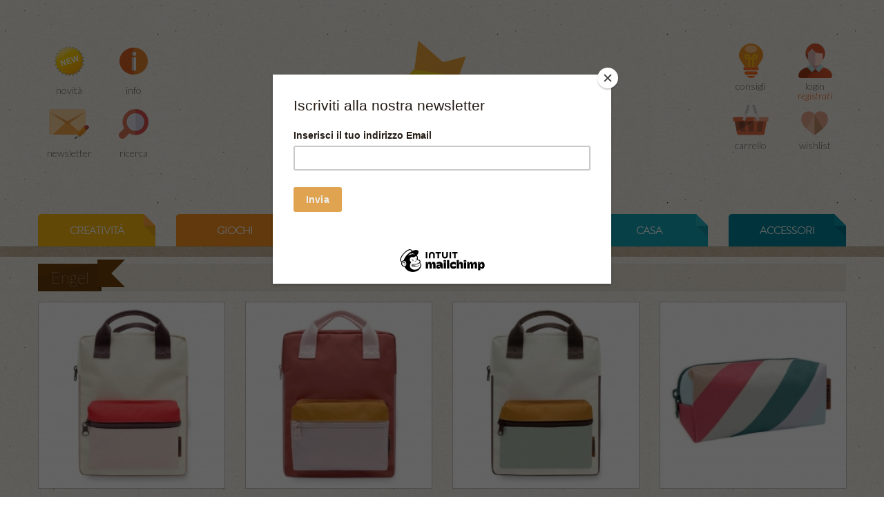

--- FILE ---
content_type: text/html
request_url: https://www.ilsoleapicchio.it/produttore/engel
body_size: 11016
content:
<!DOCTYPE html>   
<!--[if lt IE 7 ]> <html lang="it" class="no-js ie6"> <![endif]-->
<!--[if IE 7 ]>    <html lang="it" class="no-js ie7"> <![endif]-->
<!--[if IE 8 ]>    <html lang="it" class="no-js ie8"> <![endif]-->
<!--[if IE 9 ]>    <html lang="it" class="no-js ie9"> <![endif]-->
<!--[if (gt IE 9)|!(IE)]><!--> <html lang="it" class="no-js"> <!--<![endif]-->
<head>
	<meta charset="utf-8">
	<!--[if IE]><![endif]-->
	<meta http-equiv="X-UA-Compatible" content="IE=edge,chrome=1">
<link rel="apple-touch-icon" sizes="180x180" href="/apple-touch-icon.png">
<link rel="icon" type="image/png" sizes="32x32" href="/favicon-32x32.png">
<link rel="icon" type="image/png" sizes="16x16" href="/favicon-16x16.png">
<link rel="manifest" href="/site.webmanifest">
<link rel="mask-icon" href="/safari-pinned-tab.svg" color="#f1dd71">
<meta name="msapplication-TileColor" content="#603cba">
<meta name="theme-color" content="#ffffff">
<title>Engel - Il Sole a Picchio</title>
<meta name="keywords" content="Tattly, Mirtilla, Kidsonroof, Clarks, Design per bambini, Lana biologica, Scarpe per bambini, Weleda, Babalibri, Munari, Libri illustrati, Ricette di cucina, Mulini, Macina cereali, Cosmesi ecologica, Stickers da muro, Adesivi da muro, Tutine di lana, Tieta Madia, Giorgia Marino, Radice di luce, Cose carinissime, Regali per bambini, Regali per mamme, Regali originali, Abbigliamento per bambini, Tatuaggi temporanei, Decorazioni per la casa" />
<meta name="description" content="Shop online di libri, giochi, accessori per bambini eco e mamme chic" />

<meta name="author" content="GAG https://www.gag.it/" />
<meta name="viewport" content="width=device-width, initial-scale=1.0">
<meta name="p:domain_verify" content="87efae45b408c0d96a06338c4a967b85" /> 

<meta property="og:url" content="https://www.ilsoleapicchio.it/produttore/engel/">
<meta property="og:title" content="Engel - Il Sole a Picchio">
<meta property="og:description" content="Shop online di libri, giochi, accessori per bambini eco e mamme chic" />
<meta property="og:image" content="https://www.ilsoleapicchio.it/images/soleapicchio-mobile.png" />
<meta name="twitter:card" content="summary_large_image">
<meta name="twitter:site" content="@IlSoleaPicchio">
<meta name="twitter:title" content="Engel - Il Sole a Picchio">
<meta name="twitter:description" content="Shop online di libri, giochi, accessori per bambini eco e mamme chic">
<meta name="twitter:creator" content="@IlSoleaPicchio">
<meta name="twitter:image:src" content="https://www.ilsoleapicchio.it/images/soleapicchio-mobile.png">
<meta name="twitter:domain" content="https://www.ilsoleapicchio.it">



<link href="/css/bootstrap.min.css" rel="stylesheet" media="screen">
<link href="/css/jquery.fancybox.css?v=2.1.4" rel="stylesheet" type="text/css" media="screen" />
<link href="/css/style.css" rel="stylesheet" media="screen">
<link href='https://fonts.googleapis.com/css?family=Lato:100,300,700,300italic,700italic' rel='stylesheet' type='text/css'>
<link rel="stylesheet" href="/css/font-awesome/css/font-awesome.min.css">

<!-- Start cookieyes banner --> <script id="cookieyes" type="text/javascript" src="https://cdn-cookieyes.com/client_data/a8a77fd2b24c844ac852f0f2/script.js"></script> <!-- End cookieyes banner -->

<script src="/js/jquery.min.js"></script>
<script src="/js/jquery.path.js"></script>
<script src="/js/bootstrap.min.js"></script>
<script type="text/javascript" src="/js/jquery.fancybox.pack.js?v=2.1.4"></script>
<script type="text/javascript" src="/js/jquery.fancybox-media.js?v=1.0.0"></script>
<script src="/js/default_functions.js"></script>
<script src="/js/functions.js"></script>
<script src="/js/functions_shop.js"></script>
<script type="text/javascript" src="//use.typekit.net/jsi6ndc.js"></script>
<script type="text/javascript">try{Typekit.load();}catch(e){}</script>
<!--
<script type="text/javascript">var switchTo5x=true;</script>
<script type="text/javascript" src="http://w.sharethis.com/button/buttons.js"></script>
<script type="text/javascript">stLight.options({publisher: "8040ffe5-061f-480d-a7da-f17c34237f81", doNotHash: false, doNotCopy: false, hashAddressBar: false});</script>
-->
<!-- Global site tag (gtag.js) - Google Analytics -->
<script async src="https://www.googletagmanager.com/gtag/js?id=UA-1341420-33"></script>
<script>
  window.dataLayer = window.dataLayer || [];
  function gtag(){dataLayer.push(arguments);}
  gtag('js', new Date());

  gtag('config', 'UA-1341420-33', { 'anonymize_ip': true });
</script>
<!-- Facebook Pixel Code -->
<script>
!function(f,b,e,v,n,t,s)
{if(f.fbq)return;n=f.fbq=function(){n.callMethod?
n.callMethod.apply(n,arguments):n.queue.push(arguments)};
if(!f._fbq)f._fbq=n;n.push=n;n.loaded=!0;n.version='2.0';
n.queue=[];t=b.createElement(e);t.async=!0;
t.src=v;s=b.getElementsByTagName(e)[0];
s.parentNode.insertBefore(t,s)}(window,document,'script',
'https://connect.facebook.net/en_US/fbevents.js');
 fbq('init', '702908660466062'); 
fbq('track', 'PageView');
</script>
<noscript>
 <img height="1" width="1" 
src="https://www.facebook.com/tr?id=702908660466062&ev=PageView
&noscript=1"/>
</noscript>
<!-- End Facebook Pixel Code -->

<script id="mcjs">!function(c,h,i,m,p){m=c.createElement(h),p=c.getElementsByTagName(h)[0],m.async=1,m.src=i,p.parentNode.insertBefore(m,p)}(document,"script","https://chimpstatic.com/mcjs-connected/js/users/1b470ce542d70d59eab79d2e2/db6f0699029e42e85b30ea2f8.js");</script>

</head>

<body style="padding:0px;">
<div id="fb-root"></div>
<script>(function(d, s, id) {
  var js, fjs = d.getElementsByTagName(s)[0];
  if (d.getElementById(id)) return;
  js = d.createElement(s); js.id = id;
  js.src = "//connect.facebook.net/it_IT/sdk.js#xfbml=1&version=v2.5&appId=261476943869043";
  fjs.parentNode.insertBefore(js, fjs);
}(document, 'script', 'facebook-jssdk'));</script>
<div id="curtain"></div>
<div id="wishlist" class="popup">
	<a href="" class="close">X</a>
	<p>Esegui <a href="/profilo/">l'accesso</a> per aggiungere<br />prodotti alla lista dei tuoi desideri.</p>
</div>


<div id="cart_pop" class="popup" >
	<span class="icon"></span><p>IL PRODOTTO &Egrave; STATO CORRETTAMENTE INSERITO NEL TUO CARRELLO.</p>
</div>

<div id="newsletter" class="popup curtain">
	<a href="" class="close">X</a>
	<!-- Begin MailChimp Signup Form -->
	<link href="//cdn-images.mailchimp.com/embedcode/slim-081711.css" rel="stylesheet" type="text/css">
	<style type="text/css">
	#mc_embed_signup{background:#fff; clear:left; font:14px Helvetica,Arial,sans-serif;  width:300px;}
	/* Add your own MailChimp form style overrides in your site stylesheet or in this style block.
	   We recommend moving this block and the preceding CSS link to the HEAD of your HTML file. */
	</style>
	<div id="mc_embed_signup">
		<form action="https://ilsoleapicchio.us7.list-manage.com/subscribe/post?u=1b470ce542d70d59eab79d2e2&amp;id=156ed72d0b" method="post" id="mc-embedded-subscribe-form" 
		name="mc-embedded-subscribe-form" class="validate" target="_blank" novalidate>
			<label for="mce-EMAIL">Iscriviti alla nostra newsletter</label>
			<input type="email" value="" name="EMAIL" class="email" id="mce-EMAIL" placeholder="indirizzo email" required style="width:270px;">
			<div class="clear"><input type="submit" value="Iscriviti" name="subscribe" id="mc-embedded-subscribe" class="button"></div>
		</form>
	</div>
	<!--End mc_embed_signup-->
</div>

<!--
<div id="main-search" class=" popup curtain">
	<a href="" class="close">X</a>
		<h4>Effettua la ricerca</h4>
		<script>
		  (function() {
			    var cx = '017942513817816143079:k9pad-xxjuo';
			    var gcse = document.createElement('script');
			    gcse.type = 'text/javascript';
			    gcse.async = true;
			    gcse.src = (document.location.protocol == 'https:' ? 'https:' : 'http:') +
			        '//www.google.com/cse/cse.js?cx=' + cx;
			    var s = document.getElementsByTagName('script')[0];
			    s.parentNode.insertBefore(gcse, s);
			  })();
			</script>
			<gcse:searchbox-only></gcse:searchbox-only>				
		</div>-->

<!--  PRENOTA  -->
<div id="booking" class="popup curtain">
	<a href="" class="close">X</a>
	<form id="FM" enctype="multipart/form-data" method="POST" name="mail">
   <table border="0" cellpadding="0" cellspacing="10" style="width:100%;">
    <tbody><tr>
    	<td colspan="2">
    	  <h4>Compila i campi di seguito per esser contattato <br>quando il prodotto sarà disponibile</h4>
    	  <br>
        <b>Dati Personali </b><small>*campi obbligatori</small><br>
      </td>
    </tr>
    <input name="action" value="SENDREQUEST" type="hidden">
    <input name="id_prodotto" id="id_prodotto" value="129" type="hidden">
    <input name="titolo" id="titolo_prodotto" value="Abbiamo conosciuto Rudolf Steiner" type="hidden">
    <tr>
    	<td> Nome*</td>
      <td><input name="nome" id="nome" value="" class="field" size="60" type="text"></td>
    </tr>
    <tr>
    	<td width="120"> Cognome*</td>
      <td><input id="cognome" name="cognome" value="" class="field" size="60" type="text"></td>
    </tr>
    <tr>
   	  <td> Email*</td>
      <td><input name="mail" id="mail" value="" class="field" size="60" type="text"></td>
    </tr>
    <tr>
    	<td> Telefono - cellulare</td>
      <td><input name="tel" id="tel" value="" class="field" size="60" type="text"></td>
    </tr>

    <tr>
    	<td colspan="2">&nbsp;</td>
    </tr>
    <tr>
    	<td colspan="2" align="left">
      <div style="width:100%;height:110px;overflow:scroll;font-size:12px;">
       I suoi dati personali sono raccolti presso la banca dati elettronica di ilsoleapicchio.it, nel rispetto della legge 675/96 sulla tutela della privacy. 
       La gestione dei suoi dati, di cui le garantiamo la massima riservatezza, è effettuata al fine di poterla aggiornare sulle nostre iniziative. 
       I suoi dati personali non saranno comunicati o diffusi a terzi e Lei, in qualsiasi momento, potrà richiedere la modifica o la cancellazione a ilsoleapicchio.it, scrivendo a info@ilsoleapicchio.it</div> <br>
       <input name="privacy" id="privacys" style="width:12px;height:12px;" value="1" type="checkbox">&nbsp;Accetto      </td>

    </tr>
    <tr>
      <td colspan="2">      </td>
    </tr>
    <tr>
    	<td colspan="2" align="right"><input name="sended" value="1" type="hidden">
      <a id="sendRequest" href="" class="button btn btn-info-outline" style="float:right;">Aggiungi</a>  
      </td>
    </tr>
    </tbody></table>
  </form>

</div>
<!--  END PRENOTA  -->

<!--<div class="banner_avvisi" id="header-boom-message">
	Spese di spedizione gratuite sopra i 98 euro
</strong><br/><br/>
	<strong>Pausa Spedizioni dal 8 al 26 agosto 2024</strong> gli ordini verranno evasi dal 27 agosto 2024.
</div>-->

<!--HEADER-->
<div id="header">
	<div class="container">
		<div class="row">
			<a href="/" class="logo"></a>			

			
			<div class="span6 ">
				<div class="visible-phone login-search">
					<a href="/novita" class="left ico-home">
						<img src="/images/new_h.png" width="43" height="39" alt="Benvenuto" />
						<p>Novità</p>
					</a>
					<!-- bt-search-open -->
					<a href="/ricerca/"  class="search  short_search left" title="Search"><span class="icon"></span><p>ricerca</p></a>
					<a href="/consigli/" class="advice left" title="consigli"><span class="icon"></span><p>consigli</p><span class="items"></span></a>
					<a href="/profilo/" class="user-page left" title="profilo">
						<span class="icon"></span><p>login<br><i style="color: rgb(237, 77, 9);">registrati</i></p><span class="items"></span>
											</a>
					<a href="/carrello/" title="carrello" id="main-cart-small" class="cart left"><span class="icon"></span><p>carrello</p><span class="items"></span><br /><span class="price"></span></a>
					<a href="" title="wishlist" id="main-wishlist-small" class="wishlist left -off"><span class="icon"></span><p>wishlist</p><span class="items"></span><br /><span class="price"></span></a>
					
				</div>
				<div class="top-toolbar2 hidden-phone">
					<ul>
						<li><a href="/novita" class="home" title="Novità"><span class="icon"></span><p>novità</p></a></li>
						<li><a href="/info/" class="info" title="info" ><span class="icon"></span><p>info</p></a></li>
						<li><a href="/carrello/" title="carrello" class="newsletter bt-newsletter "><span class="icon"></span><p>newsletter</p></a></li>
						<!-- bt-search-open -->
						<li><a href="/ricerca/"  class="search " title="search" ><span class="icon"></span><p>ricerca</p></a></li>
					</ul>
				</div>
			</div>	
			
			<div class="span6 top-toolbar hidden-phone">
				<!--<a href="/consigli" class="consigli">Consigli</a><br />-->
				<ul>
					<li><a href="/consigli/" title="consigli" class="advice"><span class="icon"></span><p>consigli</p><span class="items"></span></a></li>
					<li><a href="/profilo/" class="user-page"><span class="icon"></span><p>login<br><i style="color: rgb(237, 77, 9);">registrati</i></p></a><br /></li>
					<li><a href="/carrello/" id="main-cart" class="cart"><span class="icon"></span><p>carrello</p><span class="items"></span><br /><span class="price"></span></a></li>
					<li><a href="" id="main-wishlist" class="wishlist-off"><span class="icon"></span><p>wishlist</p><span class="items"></span><br /><span class="price"></span></a></li>
				</ul>
			</div>
		</div>
	</div>	
</div>

<!--MAIN-->
<div class="main">
	<!-- CATEGORIES -->
	<div class="container">
		<ul class="row areas">
<li style="text-transform:uppercase;" class=" span2 y1"><a title="creativita" href="/creativita/"><label>Creatività</label></a><span></span></li><li style="text-transform:uppercase;" class=" span2 y2"><a title="giochi" href="/giochi/"><label>giochi</label></a><span></span></li><li style="text-transform:uppercase;" class=" span2 y3"><a title="libri" href="/libri/"><label>libri</label></a><span></span></li><li style="text-transform:uppercase;" class=" span2 b1"><a title="benessere" href="/benessere/"><label>benessere</label></a><span></span></li><li style="text-transform:uppercase;" class=" span2 b2"><a title="casa" href="/casa/"><label>casa</label></a><span></span></li><li style="text-transform:uppercase;" class=" span2 b3"><a title="accessori" href="/accessori/"><label>accessori</label></a><span></span></li></ul>
	</div>
	
	
<!-- SUB CATEGORIES -->
	<div class="nav-section" style="height:15px">
	</div>
	
	
<!--
	<div style="background-color: #EA9D01;">
		<div class="container" style="height:auto;">
			<div class="row-fluid">
				<div class="span12" style="padding:10px;text-align:center;">
					<span style="color:#ffffff;font-size:18px;font-weight:600;">
						<strong>Il Sole a Picchio vi augura Buone Feste!</strong>
						<br/>
						Le spedizioni riprenderanno dall’ 8 gennaio 2025.
						<br/>
						Gli ordini ricevuti saranno elaborati al nostro rientro dalla pausa natalizia.
					</span>
				</div>
			</div>
		</div>
	</div>
-->	<div class="container">
		<h2 class="section-header">
	<div class="container h-container brown">
		<div>Engel </div><span></span>
	</div>
</h2>
<div class="row products-thumb">
<div class="span3">
	<a href="/accessori//zainetto-ecologico-e-robusto-in-pet-sabbia/" class="thumb" title="Zainetto ecologico e robusto in PET - sabbia"><img src="https://www.ilsoleapicchio.it/include/phpThumb/phpThumb.php?src=https://www.rudolfsteiner.it/editrice/img/libri12836.gif&w=229&h=229&zc=1&q=100" alt="Zainetto ecologico e robusto in PET - sabbia" /></a>
	<div class="caption">
		<h3 >Zainetto ecologico e robusto in PET - sabbia</h3>
		<p class="price">39.00&euro;</p>
		<p><a href="" rel="nofollow" class="main-btn orange buy-action" data-sku="15191157137">Acquista</a></p>
	</div>
</div>
<div class="span3">
	<a href="/accessori/cartelle-e-astucci/zainetto-ecologico-e-robusto-in-pet-rosa-vintag/" class="thumb" title="Zainetto ecologico e robusto in PET - rosa vintag"><img src="https://www.ilsoleapicchio.it/include/phpThumb/phpThumb.php?src=https://www.rudolfsteiner.it/editrice/img/libri12835.gif&w=229&h=229&zc=1&q=100" alt="Zainetto ecologico e robusto in PET - rosa vintag" /></a>
	<div class="caption">
		<h3 >Zainetto ecologico e robusto in PET - rosa vintag</h3>
		<p class="price">39.00&euro;</p>
		<p><a href="" rel="nofollow" class="main-btn orange buy-action" data-sku="15190528423">Acquista</a></p>
	</div>
</div>
<div class="span3">
	<a href="/accessori/borse-e-zaini/zainetto-ecologico-e-robusto-bianco-e-giallo/" class="thumb" title="Zainetto ecologico e robusto - bianco e giallo"><img src="https://www.ilsoleapicchio.it/include/phpThumb/phpThumb.php?src=https://www.rudolfsteiner.it/editrice/img/libri12834.gif&w=229&h=229&zc=1&q=100" alt="Zainetto ecologico e robusto - bianco e giallo" /></a>
	<div class="caption">
		<h3 >Zainetto ecologico e robusto - bianco e giallo</h3>
		<p class="price">39.00&euro;</p>
		<p><a href="" rel="nofollow" class="main-btn orange buy-action" data-sku="15189899709">Acquista</a></p>
	</div>
</div>
<div class="span3">
	<a href="/accessori/cartoleria-addicted/astuccio-a-righe/" class="thumb" title="Astuccio a righe "><img src="https://www.ilsoleapicchio.it/include/phpThumb/phpThumb.php?src=https://www.rudolfsteiner.it/editrice/img/libri12832.gif&w=229&h=229&zc=1&q=100" alt="Astuccio a righe " /></a>
	<div class="caption">
		<h3 >Astuccio a righe </h3>
		<p class="price">12.60&euro;</p>
		<p><a href="" rel="nofollow" class="main-btn orange buy-action" data-sku="15188642281">Acquista</a></p>
	</div>
</div>
</div>
<div class="row products-thumb">
<div class="span3">
	<a href="/accessori/cartelle-e-astucci/cartella-adatta-ai-quadernoni-della-scuola-steineriana-righe/" class="thumb" title="Cartella adatta ai quadernoni della Scuola steineriana - righe"><img src="https://www.ilsoleapicchio.it/include/phpThumb/phpThumb.php?src=https://www.rudolfsteiner.it/editrice/img/libri12833.gif&w=229&h=229&zc=1&q=100" alt="Cartella adatta ai quadernoni della Scuola steineriana - righe" /></a>
	<div class="caption">
		<h3 >Cartella adatta ai quadernoni della Scuola steineriana - righe</h3>
		<p class="price">63.00&euro;</p>
		<p><span class="main-btn grey " >Esaurito</span> <a href="" class="main-btn orange buy-reminder" data-title="Cartella adatta ai quadernoni della Scuola steineriana - righe" data-sku="15189270995" data-title="Cartella adatta ai quadernoni della Scuola steineriana - righe">Avvisami</a></p>
	</div>
</div>
</div>
	</div>
	<div class="pushfooter"></div>	
	
	<script type="text/javascript">
		//shopDaemon.initialize();
	</script>
	


<!--FOOETR-->

<div style="background-color: #EA9D01;">
  <div class="container" style="height:auto;">
    <div class="row-fluid">
      <div class="span12">
        <img src="/banners/banner-primo-acquisto.jpg" alt="" class="img-responsive" width="" height="">
      </div>
    </div>
  </div>
</div>


<div class="nav-section-footer hidden-phone" itemscope itemtype="http://schema.org/Organization">
  <div class="container">
    <div class="navbar">
      <span>Contattaci</span>: <span class="hidden-tablet">Per suggerimenti, assistenza o richieste particolari.</span>
      <span class="spacer" itemprop="telephone">&bull;</span> <span itemprop="telephone">Tel. 02 29062784</span>
      <span class="spacer">&bull;</span> Mail: <a hrerf="mailto:info@ilsoleapicchio.it"><span itemprop="email">info@ilsoleapicchio.it</span></a>
      <span class="spacer">|</span> <a href="/dove-siamo/">Dove Siamo?</a>
    </div>
  </div>
</div>
<div id="foot">
  <div class="boxes">
    <div class="container">
      <div class="row-fluid">
        <div class="span4">
          <div class="caption">
            <h2><a href="/dove-siamo/">Consegne Green su Milano</a></h2>
            <p>Vi consegnamo in bicicletta</p>
          </div>
        </div>

        <div class="span4">
          <div class="caption">
            <h2 class="title"><a href="/condizioni-acquisto/">Spedizioni e Metodo di pagamento</a></h2>
            <p>Modalità di acquisto e Resi</p>

          </div>
        </div>

        <div class="span4">
          <div class="caption">
            <h2 class="title"><a href="/personal-picchio/">Personal Picchio</a></h2>
            <p>il Picchio è sempre qui per te</p>
          </div>
        </div>

        <div class="span4 visible-phone">
          <div class="caption">
            <h2 class="title">Contatti: Per suggerimenti, assistenza o richieste particolari. </h2>
            <p>Tel. 02 29062784 - Mail: <a hrerf="mailto:info@ilsoleapicchio.it">info@ilsoleapicchio.it</a> </p>
          </div>
        </div>

      </div>
    </div>
  </div>
</div>
<!-- tmp -->
<div id="footer" style="background:none;">
  <div class="container">
    <div class="row">
      <div class="span6 ">
        <h3>NEWSLETTER</h3>
        <h5>ISCRIVITI E RIMANI SEMPRE AGGIORNATO SULLE NOVITÀ</h5>
        <form action="https://ilsoleapicchio.us7.list-manage.com/subscribe/post?u=1b470ce542d70d59eab79d2e2&amp;id=156ed72d0b" method="post" id="mc-embedded-subscribe-form" name="mc-embedded-subscribe-form" class="validate" target="_blank" novalidate>
          <div class="input-append">
            <input type="email" value="" name="EMAIL" class="email" id="mce-EMAIL" placeholder="indirizzo email" required style="width:164px;height:30px;">
            <input type="submit" class="btn orange" value="ISCRIVITI" name="subscribe" id="mc-embedded-subscribe" class="button">
          </div>
        </form>
      </div>
      <div class="span6 end">
        <div class="fb-page" data-href="https://www.facebook.com/ilsoleapicchio" data-small-header="true" data-adapt-container-width="true" data-hide-cover="false" data-show-facepile="true" data-show-posts="false">
          <div class="fb-xfbml-parse-ignore">
            <blockquote cite="https://www.facebook.com/ilsoleapicchio"><a href="https://www.facebook.com/ilsoleapicchio">Il sole a picchio</a></blockquote>
          </div>
        </div>
        <script type="text/javascript" async src="//assets.pinterest.com/js/pinit.js"></script>
        <a data-pin-do="buttonBookmark" href="https://www.pinterest.com/pin/create/button/"><img src="//assets.pinterest.com/images/pidgets/pinit_fg_en_rect_gray_20.png" alt="pinterest" /></a>
      </div>
    </div>
  </div>
</div>

<div class="nav-section-footer margin-big">
  <div class="container">
    <div class="row">
      <div class="span10 hidden-phone top-x" itemscope itemtype="http://schema.org/Organization">
        <span itemprop="name">Il Sole a Picchio</span> &copy; 2026 di <span itemprop="founder">Giorgia Marino</span>
        <br />
        Sede Legale Piazzale Baiamonti, 3 20154 MILANO - C.F. e Registro Imprese di Milano MRNGGC74R42F205J - REA MI-1753598 Partita IVA <span itemprop="vatID">04461170963</span>
        <br />
        <a href="http://www.gag.it" target="_blank">Developed by Gag Srl Società Benefit</a> - Scrivi a: <a href="mailto:giorgia@ilsoleapicchio.it">Giorgia Marino</a> o <a href="mailto:info@ilsoleapicchio.it"><span itemprop="email">info@ilsoleapicchio.it</span> | <a href="/policy.php">Privacy Policy</a></a>.
      </div>
      <div class="span2 newSocial text-right">
        <a href="https://www.facebook.com/ilsoleapicchio" target="_blank"><i class="fa fa-facebook" aria-hidden="true"></i></a>
        <a href="https://www.pinterest.com/ilsoleapicchio/boards/" class="pinterest" target="_blank"><i class="fa fa-pinterest-p" aria-hidden="true"></i></a>
        <a href="https://www.instagram.com/ilsoleapicchio/" class="pinterest" target="_blank"><i class="fa fa-instagram" aria-hidden="true"></i></a><br />
      </div>
    </div>
    <div class="row" style="padding-top:30px;margin-top:20px;margin-top:10px;">
      
    
      
      
      <div class="span1">
        <img src="/images/picchio-CARBON-NEUTRAL.png" class="img-responsive" style="max-width:70px">
      </div>
      <div class="span2" style="">
        <p>
          <span>Il nostro impegno per l’ambiente</span>
          <br>
         Compensiamo la CO2 prodotta dalle spedizioni ai clienti attraverso la piantumazione di nuovi alberi in Italia.
        </p>
      </div>
      
      <div class="span1">
        <img src="/images/picchio-HOSTING-GREEN.png" class="img-responsive" style="max-width:70px">
      </div>
      <div class="span2" style=""">
        <p>
          <span>Hosting green</span>
          <br>
          Utilizziamo energia verde e Server che compensano il loro impatto.
        </p>
      </div>
      
     
      
      <div class="span1">
        <img src="/images/plastic-free.png" class="img-responsive" style="max-width:70px">
      </div>
      <div class="span2" style="">
        <p>
          <span>No alla plastica</span>
          <br>
          Spedizioni senza l'uso di plastica
        </p>
      </div>
      
      <div class="span1">
        <img src="/images/PICCHIO_ICONAFOOTER_DELIVERY.png" class="img-responsive" style="max-width:70px">
      </div>
      <div class="span2" style="">
        <p>
          <span>Milano aria pulita</span>
          <br>
          Il sole a picchio consegna in bicicletta con UBM
        </p>
      </div>
      
    </div>
  </div>
</div>

<!--
<div class="banner_avvisi" id="footeer-boom-message" style="font-size:14px;min-height: 50px;height: auto;">
  <span>
    Per ricevere il tuo ordine prima della chiusura estiva
    <br/>
    <strong>ordina entro il 3 agosto 2022.</strong>
    <br/>
    <small>*per pagamento con bonifico: l’ordine verrà spedito solo ad accredito avvenuto entro il 3 agosto.</small>
    <br/>
    Gli ordini pervenuti dopo tale data saranno evasi a partire dal 29 agosto 2022
  </span>
</div>
-->

<!--Start Cookie Script-->
<!--   -->
<script type="text/javascript" charset="UTF-8">
 /* var cookieScripts = document.getElementsByTagName("script"),
    cookieScriptSrc = cookieScripts[cookieScripts.length - 1].src,
    cookieQuery = null,
    cookieScriptPosition = "bottom",
    cookieScriptSource = "cookie-script.com",
    cookieScriptDomain = "",
    cookieScriptReadMore = "/policy.php",
    cookieId = "25a09236b945f73b37085e2b74426373",
    cookieScriptDebug = 0,
    cookieScriptTitle = "",
    cookieScriptDesc = "Questo sito web utilizza i cookie per migliorare l'esperienza degli utenti. Utilizzando il nostro sito l'utente acconsente a tutti i cookie in conformit\u00e0 con la nostra politica di Cookie. ",
    cookieScriptAccept = "Accetto",
    cookieScriptMore = "Leggi tutto",
    cookieScriptCopyrights = "Accetto",
    cookieScriptLoadJavaScript = function(f, g) {
      var b = document.getElementsByTagName("head")[0],
        c = document.createElement("script");
      c.type = "text/javascript";
      c.src = f;
      void 0 != g && (c.onload = c.onreadystatechange = function() {
        c.readyState && !/loaded|complete/.test(c.readyState) || (c.onload = c.onreadystatechange = null, b && c.parentNode && b.removeChild(c), c = void 0, g())
      });
      b.insertBefore(c, b.firstChild)
    },
    InjectCookieScript = function() {
      function f(b) {
        "show" ==
        b ? (cookieQuery("#cookiescript_overlay", cookieScriptWindow).show(), cookieQuery("#cookiescript_info_box", cookieScriptWindow).show()) : "hide" == b && (cookieQuery("#cookiescript_overlay", cookieScriptWindow).hide(), cookieQuery("#cookiescript_info_box", cookieScriptWindow).hide())
      }

      function g() {
        cookieQuery('script.cscookiesaccepted[type="text/plain"]').each(function() {
          cookieQuery(this).attr("src") ? cookieQuery(this).after('<script type="text/javascript" src="' + cookieQuery(this).attr("src") + '">\x3c/script>') : cookieQuery(this).after('<script type="text/javascript">' +
            cookieQuery(this).html() + "\x3c/script>");
          cookieQuery(this).empty()
        })
      }
      cookieScriptDropfromFlag = 0;
      if (cookieScriptSrc != "http://" + cookieScriptSource + "/s/" + cookieId + ".js" && cookieScriptSrc != "http://chs02." + cookieScriptSource + "/s/" + cookieId + ".js" && cookieScriptSrc != "https://" + cookieScriptSource + "/s/" + cookieId + ".js" && "" != cookieScriptSrc) return !1;
      cookieScriptDroptoFlag = 0;
      cookieScriptCreateCookie = function(b, c, a) {
        var d = "",
          e;
        a && (e = new Date, e.setTime(e.getTime() + 864E5 * a), d = "; expires=" + e.toGMTString());
        a = "";
        "" !=
        cookieScriptDomain && (a = "; domain=" + cookieScriptDomain);
        document.cookie = b + "=" + c + d + a + "; path=/"
      };
      cookieScriptReadCookie = function(b) {
        b += "=";
        for (var c = document.cookie.split(";"), a, d = 0; d < c.length; d++) {
          for (a = c[d];
            " " == a.charAt(0);) a = a.substring(1, a.length);
          if (0 == a.indexOf(b)) return a.substring(b.length, a.length)
        }
        return null
      };
      cookieQuery(function() {
        cookieScriptWindow = window.document;
        cookieQuery("#cookiescript_injected", cookieScriptWindow).remove();
        cookieQuery("#cookiescript_overlay", cookieScriptWindow).remove();
        cookieQuery("#cookiescript_info_box", cookieScriptWindow).remove();
        if ("visit" == cookieScriptReadCookie("cookiescriptaccept")) return !1;
        cookieQuery("body", cookieScriptWindow).append('<div id="cookiescript_injected"><div id="cookiescript_wrapper">' + cookieScriptDesc + '&nbsp;&nbsp;<a id="cookiescript_readmore">' + cookieScriptMore + '</a><div id="cookiescript_accept">' + cookieScriptAccept + '</div><a href="//' + cookieScriptSource + '" target="_blank" id="cookiescript_link"  style="display:none !important">Powered by cookie-script.com</a><div id="cookiescript_pixel"></div></div>');
        cookieQuery("#cookiescript_injected", cookieScriptWindow).css({
          "background-color": "#eba24e",
          "z-index": 999999,
          opacity: .9,
          position: "fixed",
          padding: "10px 0",
          width: "100%",
          left: 0,
          "font-size": "13px",
          "font-weight": "normal",
          "text-align": "left",
          color: "#4f280c",
          "font-family": "Arial, sans-serif",
          display: "none",
          "-moz-box-shadow": "0px 0px 8px #000000",
          "-webkit-box-shadow": "0px 0px 8px #000000",
          "box-shadow": "0px 0px 8px #000000"
        });
        cookieQuery("#cookiescript_buttons", cookieScriptWindow).css({
          width: "200px",
          margin: "0 auto",
          "font-size": "13px",
          "font-weight": "normal",
          "text-align": "center",
          color: "#4f280c",
          "font-family": "Arial, sans-serif"
        });
        cookieQuery("#cookiescript_wrapper", cookieScriptWindow).css({
          margin: "0 10px",
          "font-size": "13px",
          "font-weight": "normal",
          "text-align": "center",
          color: "#4f280c",
          "font-family": "Arial, sans-serif",
          "line-height": "23px"
        });
        "top" == cookieScriptPosition ? cookieQuery("#cookiescript_injected", cookieScriptWindow).css("top", 0) : cookieQuery("#cookiescript_injected", cookieScriptWindow).css("bottom", 0);
        cookieQuery("#cookiescript_injected h4#cookiescript_header", cookieScriptWindow).css({
          "background-color": "#eba24e",
          "z-index": 999999,
          padding: "0 0 7px 0",
          "text-align": "center",
          color: "#4f280c",
          "font-family": "Arial, sans-serif",
          display: "block",
          "font-size": "15px",
          "font-weight": "bold",
          margin: "0"
        });
        cookieQuery("#cookiescript_injected span", cookieScriptWindow).css({
          display: "block",
          "font-size": "100%",
          margin: "5px 0"
        });
        cookieQuery("#cookiescript_injected a", cookieScriptWindow).css({
          "text-decoration": "underline",
          color: "#4f280c"
        });
        cookieQuery("#cookiescript_injected a#cookiescript_link", cookieScriptWindow).css({
          "text-decoration": "none",
          color: "#4f280c",
          "font-size": "85%",
          "text-decoration": "none",
          "float": "right",
          padding: "0px 20px 0 0",
          "letter-spacing": "normal",
          "font-weight": "normal"
        });
        cookieQuery("#cookiescript_injected div#cookiescript_accept", cookieScriptWindow).css({
          "-webkit-border-radius": "5px",
          "-khtml-border-radius": "5px",
          "-moz-border-radius": "5px",
          "border-radius": "5px",
          "background-color": "#db5f49",
          border: 0,
          padding: "6px 10px",
          "font-weight": "bold",
          cursor: "pointer",
          margin: "0 10px 0 30px",
          color: "#FFFFFF",
          "-webkit-transition": "0.25s",
          "-moz-transition": "0.25s",
          transition: "0.25s",
          display: "inline",
          "text-shadow": "rgb(0, 0, 0) 0px 0px 2px",
          "white-space": "nowrap"
        });
        cookieQuery("#cookiescript_injected #cookiescript_readmore", cookieScriptWindow).css({
          cursor: "pointer",
          "text-decoration": "underline",
          padding: 0,
          margin: 0,
          color: "#4f280c",
          "white-space": "nowrap"
        });
        cookieQuery("#cookiescript_injected div#cookiescript_pixel",
          cookieScriptWindow).css({
          width: "1px",
          height: "1px",
          "float": "left"
        });
        cookieQuery("#cookiescript_injected div#cookiescript_accept", cookieScriptWindow).hover(function() {
          cookieQuery(this).css("background-color", "#db5f49")
        }, function() {
          cookieQuery(this).css("background-color", "#db5f49")
        });
        cookieQuery("#cookiescript_injected", cookieScriptWindow).fadeIn(1E3);
        cookieQuery("#cookiescript_injected div#cookiescript_accept", cookieScriptWindow).click(function() {
          cookieQuery("#cookiescript_injected", cookieScriptWindow).fadeOut(200);
          cookieScriptCreateCookie("cookiescriptaccept", "visit", 30);
          f("hide");
          g()
        });
        cookieQuery("#cookiescript_injected #cookiescript_readmore", cookieScriptWindow).click(function() {
          window.open(cookieScriptReadMore, "_blank");
          return !1
        });
        cookieQuery("#cookiescript_overlay", cookieScriptWindow).click(function() {
          f("hide")
        });
        cookieQuery("#cookiescript_info_close", cookieScriptWindow).click(function() {
          f("hide")
        });
        document.onkeydown = function(b) {
          b = b || window.event;
          27 == b.keyCode && f("hide")
        }
      });
      cookieScriptCreateCookie = function(b,
        c, a) {
        var d = "",
          e;
        a && (e = new Date, e.setTime(e.getTime() + 864E5 * a), d = "; expires=" + e.toGMTString());
        a = "";
        "" != cookieScriptDomain && (a = "; domain=" + cookieScriptDomain);
        document.cookie = b + "=" + c + d + a + "; path=/"
      };
      cookieScriptReadCookie = function(b) {
        b += "=";
        for (var c = document.cookie.split(";"), a, d = 0; d < c.length; d++) {
          for (a = c[d];
            " " == a.charAt(0);) a = a.substring(1, a.length);
          if (0 == a.indexOf(b)) return a.substring(b.length, a.length)
        }
        return null
      };
      "visit" == cookieScriptReadCookie("cookiescriptaccept") && g()
    };
  window.jQuery && jQuery.fn && /^(1\.[8-9]|2\.[0-9])/.test(jQuery.fn.jquery) ? (cookieScriptDebug && window.console && console.log("Using existing jQuery version " + jQuery.fn.jquery), cookieQuery = window.jQuery, InjectCookieScript()) : (cookieScriptDebug && window.console && console.log("Loading jQuery 1.8.1 from ajax.googleapis.com"), cookieScriptLoadJavaScript(("https:" == document.location.protocol ? "https://" : "http://") + "ajax.googleapis.com/ajax/libs/jquery/1.8.1/jquery.min.js", function() {
    cookieQuery = jQuery.noConflict(!0);
    InjectCookieScript()
  })); */
</script>
<!--End Cookie Script-->
</body>

</html>